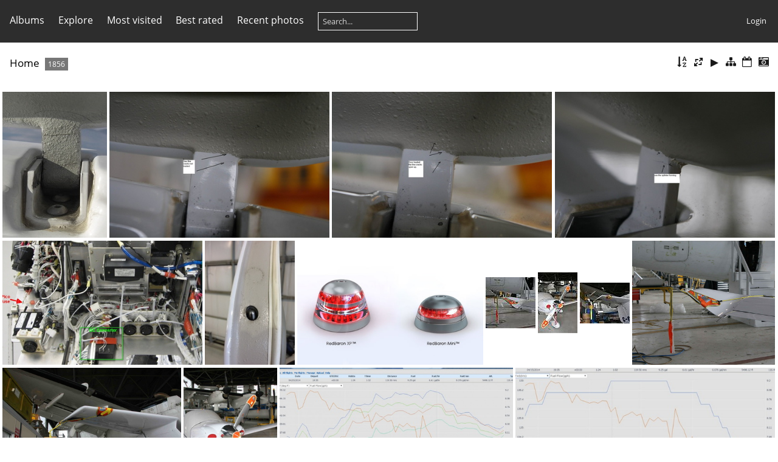

--- FILE ---
content_type: text/html; charset=utf-8
request_url: https://diamondaviators.net/gallery/index.php?/categories/flat/start-990
body_size: 15971
content:
<!DOCTYPE html>
<html lang=en dir=ltr>
<head>
<title>Diamond Aviators & Aircraft Gallery</title>
<link rel="shortcut icon" type="image/x-icon" href="themes/default/icon/favicon.ico">
<link rel="stylesheet" type="text/css" href="themes/modus/css/open-sans/open-sans.css"> <link rel="stylesheet" type="text/css" href="_data/combined/lmyh6v.css">   <link rel=canonical href="index.php?/categories/flat/start-990">
<meta name=viewport content="width=device-width,initial-scale=1">

<meta name="generator" content="Piwigo (aka PWG), see piwigo.org">

<meta name="description" content="Home">


<style type="text/css">
#thumbnails{text-align:justify;overflow:hidden;margin-left:1px;margin-right:5px}
#thumbnails>li{float:left;overflow:hidden;position:relative;margin-bottom:5px;margin-left:4px}#thumbnails>li>a{position:absolute;border:0}</style>
</head>

<body id=theCategoryPage class="section-categories " data-infos='{"section":"categories"}'>




<aside id=menubar>
		<dl id=mbCategories>
<dt>
	<a href="index.php?/categories">Albums</a>
</dt>
<dd>
  <ul>
    <li >
      <a href="index.php?/category/8"  title="4 photos in this album">Banners</a>
      <span class="menuInfoCat badge" title="4 photos in this album">4</span>
      </li>
    
    <li >
      <a href="index.php?/category/3"  title="1448 photos in this album">Attachments</a>
      <span class="menuInfoCat badge" title="1448 photos in this album">1448</span>
      </li>
    
    <li >
      <a href="index.php?/category/2"  title="370 photos in this album / 23 photos in 3 sub-albums">Community</a>
      <span class="menuInfoCat badge" title="370 photos in this album / 23 photos in 3 sub-albums">393</span>
      </li>
    
    <li >
      <a href="index.php?/category/1"  title="15 photos in this album">Travel</a>
      <span class="menuInfoCat badge" title="15 photos in this album">15</span>
  </li></ul>

	<p class="totalImages">1856 photos</p>
</dd>
	</dl>
		<dl id=mbSpecials>
<dt><a>Explore</a></dt>
<dd>
	<ul><li><a href="index.php?/most_visited" title="display most visited photos">Most visited</a></li><li><a href="index.php?/best_rated" title="display best rated photos">Best rated</a></li><li><a href="index.php?/recent_pics" title="display most recent photos">Recent photos</a></li><li><a href="index.php?/recent_cats" title="display recently updated albums">Recent albums</a></li><li><a href="random.php" title="display a set of random photos" rel="nofollow">Random photos</a></li><li><a href="index.php?/created-monthly-calendar" title="display each day with photos, month per month" rel="nofollow">Calendar</a></li><hr><li><a href="tags.php" title="display available tags">Tags</a> (0)</li><li><a href="search.php" title="search" rel="search">Search</a></li><li><a href="comments.php" title="display last user comments">Comments</a> (1)</li><li><a href="about.php" title="About Piwigo">About</a></li><li><a href="notification.php" title="RSS feed" rel="nofollow">Notification</a></li></ul>
</dd>

	</dl>
	<dl id="mbMostVisited"><dt><a href="index.php?/most_visited" title="display most visited photos">Most visited</a></dt></dl>
<dl id="mbBestRated"><dt><a href="index.php?/best_rated" title="display best rated photos">Best rated</a></dt></dl>
<dl><dt><a href="index.php?/recent_pics" title="display most recent photos">Recent photos</a></dt></dl>
<dl style="float:none">
	<form style="margin:0;display:inline" action="qsearch.php" method=get id=quicksearch onsubmit="return this.q.value!='';">
		<input type="text" name=q id=qsearchInput placeholder="Search..." >
	</form>
</dl>
<dl style="float:right;margin-top:3px">
	<dt style="font-size:100%;font-weight:normal;padding-left:15px"><a href="identification.php" rel=nofollow>Login</a></dt>
	<dd style="right:0">
		<ul>
		<li><a href="identification.php" rel="nofollow">Login</a></li>
		<li><a href="password.php" title="Forgot your password?" rel="nofollow">Forgot your password?</a></li>
		</ul>
<form method=post action="identification.php" id=quickconnect><fieldset><legend>Quick connect</legend><p><label for=userX>Username</label><br><input type=text name=username id=userX value="" style="width:99%"></p><p><label for=passX>Password</label><br><input type=password name=password id=passX style="width:99%"></p><p><label>Auto login&nbsp;<input type=checkbox name=remember_me value=1></label></p><p><input type=hidden name=redirect value="%2Fgallery%2Findex.php%3F%2Fcategories%2Fflat%2Fstart-990"><input type=submit name=login value="Submit"></p></fieldset></form>
	</dd>
</dl>

</aside>
<a id="menuSwitcher" class="pwg-button" title="Menu"><span class="pwg-icon pwg-icon-menu"></span></a>




<div id="content" class="content contentWithMenu">
<div class="titrePage">
	<a id=albumActionsSwitcher class=pwg-button><span class="pwg-icon pwg-icon-ellipsis"></span></a><ul class="categoryActions">
		<li><a id="sortOrderLink" title="Sort order" class="pwg-state-default pwg-button" rel="nofollow"><span class="pwg-icon pwg-icon-sort"></span><span class="pwg-button-text">Sort order</span></a><div id="sortOrderBox" class="switchBox"><div class="switchBoxTitle">Sort order</div><span style="visibility:hidden">&#x2714; </span><a href="index.php?/categories/flat/start-990&amp;image_order=0" rel="nofollow">Default</a><br><span style="visibility:hidden">&#x2714; </span><a href="index.php?/categories/flat/start-990&amp;image_order=1" rel="nofollow">Photo title, A &rarr; Z</a><br><span style="visibility:hidden">&#x2714; </span><a href="index.php?/categories/flat/start-990&amp;image_order=2" rel="nofollow">Photo title, Z &rarr; A</a><br><span style="visibility:hidden">&#x2714; </span><a href="index.php?/categories/flat/start-990&amp;image_order=3" rel="nofollow">Date created, new &rarr; old</a><br><span style="visibility:hidden">&#x2714; </span><a href="index.php?/categories/flat/start-990&amp;image_order=4" rel="nofollow">Date created, old &rarr; new</a><br><span>&#x2714; </span>Date posted, new &rarr; old<br><span style="visibility:hidden">&#x2714; </span><a href="index.php?/categories/flat/start-990&amp;image_order=6" rel="nofollow">Date posted, old &rarr; new</a><br><span style="visibility:hidden">&#x2714; </span><a href="index.php?/categories/flat/start-990&amp;image_order=7" rel="nofollow">Rating score, high &rarr; low</a><br><span style="visibility:hidden">&#x2714; </span><a href="index.php?/categories/flat/start-990&amp;image_order=8" rel="nofollow">Rating score, low &rarr; high</a><br><span style="visibility:hidden">&#x2714; </span><a href="index.php?/categories/flat/start-990&amp;image_order=9" rel="nofollow">Visits, high &rarr; low</a><br><span style="visibility:hidden">&#x2714; </span><a href="index.php?/categories/flat/start-990&amp;image_order=10" rel="nofollow">Visits, low &rarr; high</a></div></li>
		<li><a id="derivativeSwitchLink" title="Photo sizes" class="pwg-state-default pwg-button" rel="nofollow"><span class="pwg-icon pwg-icon-sizes"></span><span class="pwg-button-text">Photo sizes</span></a><div id="derivativeSwitchBox" class="switchBox"><div class="switchBoxTitle">Photo sizes</div><span style="visibility:hidden">&#x2714; </span><a href="index.php?/categories/flat/start-990&amp;display=square" rel="nofollow">Square</a><br><span style="visibility:hidden">&#x2714; </span><a href="index.php?/categories/flat/start-990&amp;display=thumb" rel="nofollow">Thumbnail</a><br><span>&#x2714; </span>XXS - tiny<br><span style="visibility:hidden">&#x2714; </span><a href="index.php?/categories/flat/start-990&amp;display=xsmall" rel="nofollow">XS - extra small</a><br><span style="visibility:hidden">&#x2714; </span><a href="index.php?/categories/flat/start-990&amp;display=small" rel="nofollow">S - small</a><br><span style="visibility:hidden">&#x2714; </span><a href="index.php?/categories/flat/start-990&amp;display=medium" rel="nofollow">M - medium</a><br><span style="visibility:hidden">&#x2714; </span><a href="index.php?/categories/flat/start-990&amp;display=large" rel="nofollow">L - large</a></div></li>

		<li id="cmdSlideshow"><a href="picture.php?/1287/categories&amp;slideshow=" title="slideshow" class="pwg-state-default pwg-button" rel="nofollow"><span class="pwg-icon pwg-icon-slideshow"></span><span class="pwg-button-text">slideshow</span></a></li>
		<li><a href="index.php?/categories" title="return to normal view mode" class="pwg-state-default pwg-button"><span class="pwg-icon pwg-icon-category-view-normal"></span><span class="pwg-button-text">return to normal view mode</span></a></li>
		<li><a href="index.php?/categories/posted-monthly-list" title="display a calendar by posted date" class="pwg-state-default pwg-button" rel="nofollow"><span class="pwg-icon pwg-icon-calendar"></span><span class="pwg-button-text">Calendar</span></a></li>
		<li><a href="index.php?/categories/created-monthly-list" title="display a calendar by creation date" class="pwg-state-default pwg-button" rel="nofollow"><span class="pwg-icon pwg-icon-camera-calendar"></span><span class="pwg-button-text">Calendar</span></a></li>
	</ul>

<h2><a href="/gallery/">Home</a> <span class="badge nb_items">1856</span></h2>



</div>











<div class="loader"><img src="themes/default/images/ajax_loader.gif"></div>

<ul class="thumbnails" id="thumbnails">
  <li class="path-ext-jpg file-ext-jpg" style=width:172px;height:240px><a href="picture.php?/1287/categories"><img src="_data/i/upload/2015/10/07/104_d42f5545574fcf42542d59d34d3715a2-2s.jpg" width=172 height=240 alt="Rear Hinge Crack.jpg"></a><div class=overDesc>Rear Hinge Crack.jpg</div></li>
<li class="path-ext-jpg file-ext-jpg" style=width:362px;height:240px><a href="picture.php?/1288/categories"><img src="_data/i/upload/2015/10/07/140_20a9f59113c0112a9e4a86ed8a6d7b9a-xs.jpg" width=362 height=240 alt="Rear door 1.jpg"></a><div class=overDesc>Rear door 1.jpg</div></li>
<li class="path-ext-jpg file-ext-jpg" style=width:362px;height:240px><a href="picture.php?/1289/categories"><img src="_data/i/upload/2015/10/07/140_dde6eac1f047f63f59821e0dc6c92bc5-xs.jpg" width=362 height=240 alt="Rear door 2 loaded up.jpg"></a><div class=overDesc>Rear door 2 loaded up.jpg</div></li>
<li class="path-ext-jpg file-ext-jpg" style=width:362px;height:240px><a href="picture.php?/1290/categories"><img src="_data/i/upload/2015/10/07/140_3262ae0c9987be475795ed88ae88f0cc-xs.jpg" width=362 height=240 alt="Rear door splinter.jpg"></a><div class=overDesc>Rear door splinter.jpg</div></li>
<li class="path-ext-jpg file-ext-jpg" style=width:400px;height:240px><a href="picture.php?/1662/categories"><img src="_data/i/upload/2015/10/07/104_8ded39fac80764eafeb7adf0741bf1f2-xs.jpg" width=400 height=240 alt="Rear of Instrument Panel (DC 12v Converter).jpg"></a><div class=overDesc>Rear of Instrument Panel (DC 12v Converter).jpg</div></li>
<li class="path-ext-jpg file-ext-jpg" style=width:180px;height:240px><a href="picture.php?/1648/categories"><img src="_data/i/upload/2015/10/07/755_0b9532799cb7f164295b51773e986e25-2s.jpg" width=180 height=240 alt="Recessed latch pin.JPG"></a><div class=overDesc>Recessed latch pin.JPG</div></li>
<li class="path-ext-jpg file-ext-jpg" style=width:372px;height:240px><a href="picture.php?/1675/categories"><img src="_data/i/upload/2015/10/07/1046_5aed9d212c358da7dc1d1ed8806b7b5b-xs.jpg" width=372 height=240 alt="RedBaron Mini - 600px.jpg"></a><div class=overDesc>RedBaron Mini - 600px.jpg</div></li>
<li class="path-ext-jpg file-ext-jpg" style=width:100px;height:240px><a href="picture.php?/1293/categories" style="top:78px"><img src="./upload/2015/10/07/247_1fd806c1ac7b03fc90f59acdbc791fda.jpg" width=100 height=84 alt="RedFab.01.jpg"></a><div class=overDesc>RedFab.01.jpg</div></li>
<li class="path-ext-jpg file-ext-jpg" style=width:79px;height:240px><a href="picture.php?/1292/categories" style="top:70px"><img src="./upload/2015/10/07/247_e3cb38d75b19c8ee6debfb1c3d489583.jpg" width=79 height=100 alt="RedFab.02.jpg"></a><div class=overDesc>RedFab.02.jpg</div></li>
<li class="path-ext-jpg file-ext-jpg" style=width:100px;height:240px><a href="picture.php?/1294/categories" style="top:86px"><img src="./upload/2015/10/07/247_b8aad96ff092737696087e3a249c351c.jpg" width=100 height=67 alt="RedFab.03.jpg"></a><div class=overDesc>RedFab.03.jpg</div></li>
<li class="path-ext-jpg file-ext-jpg" style=width:286px;height:240px><a href="picture.php?/1295/categories"><img src="_data/i/upload/2015/10/07/247_b2f7ab2143fd60092f704362aaf5d34d-xs.jpg" width=286 height=240 alt="RedFab_1_small.01.jpg"></a><div class=overDesc>RedFab_1_small.01.jpg</div></li>
<li class="path-ext-jpg file-ext-jpg" style=width:360px;height:240px><a href="picture.php?/1296/categories"><img src="_data/i/upload/2015/10/07/247_ae6406f5ddab1c53b8cee2209d98d50e-xs.jpg" width=360 height=240 alt="RedFab_2_small.03.jpg"></a><div class=overDesc>RedFab_2_small.03.jpg</div></li>
<li class="path-ext-jpg file-ext-jpg" style=width:189px;height:240px><a href="picture.php?/1297/categories"><img src="_data/i/upload/2015/10/07/247_2ffb985055052a3b466ca6149e6a6b12-2s.jpg" width=189 height=240 alt="RedFab_3_small.02.jpg"></a><div class=overDesc>RedFab_3_small.02.jpg</div></li>
<li class="path-ext-jpg file-ext-jpg" style=width:471px;height:240px><a href="picture.php?/2182/categories"><img src="_data/i/upload/2015/10/07/80_302cfc062ff4cd0c4ae7d45ab09cb2c2-sm.jpg" width=471 height=240 alt="Report EGT-FF.jpg"></a><div class=overDesc>Report EGT-FF.jpg</div></li>
<li class="path-ext-jpg file-ext-jpg" style=width:523px;height:240px><a href="picture.php?/2183/categories"><img src="_data/i/upload/2015/10/07/80_bbdde512ec2c54f3c0542dac4868f5aa-sm.jpg" width=523 height=240 alt="Report FF-TAS.jpg"></a><div class=overDesc>Report FF-TAS.jpg</div></li>

</ul>

<div class="navigationBar">
  <span class="navFirstLast"><a href="index.php?/categories/flat" rel="first">First</a> |</span>
  <span class="navPrevNext"><a href="index.php?/categories/flat/start-975" rel="prev">Previous</a> |</span>
          <a href="index.php?/categories/flat">1</a>
        ...    <a href="index.php?/categories/flat/start-960">65</a>
            <a href="index.php?/categories/flat/start-975">66</a>
            <span class="pageNumberSelected">67</span>
            <a href="index.php?/categories/flat/start-1005">68</a>
            <a href="index.php?/categories/flat/start-1020">69</a>
        ...    <a href="index.php?/categories/flat/start-1845">124</a>
      <span class="navPrevNext">| <a href="index.php?/categories/flat/start-1005" rel="next">Next</a></span>
  <span class="navFirstLast">| <a href="index.php?/categories/flat/start-1845" rel="last">Last</a></span>
</div>

</div><div id="copyright">
	Powered by	<a href="https://piwigo.org">Piwigo</a>
	
<script type="text/javascript" src="_data/combined/nvr5qx.js"></script>
<script type="text/javascript">//<![CDATA[

var h = jQuery("#theHeader div.banner").css("height");
		var d = jQuery("#menuSwitcher").css("padding-top");

		jQuery(document).ready(function(){
			if( jQuery('#theHeader div.banner').is(':visible') && jQuery("body").css("display") == "flex"){
				jQuery("#menuSwitcher").css("padding-top",parseInt(h)+parseInt(d));
			};
		});
rvgtProcessor=new RVGThumbs({hMargin:4,rowHeight:240});
try{document.cookie="caps="+(window.devicePixelRatio?window.devicePixelRatio:1)+"x"+document.documentElement.clientWidth+"x"+document.documentElement.clientHeight+";path=/gallery/"}catch(er){document.cookie="caps=1x1x1x"+err.message;}
(window.SwitchBox=window.SwitchBox||[]).push("#sortOrderLink", "#sortOrderBox");
(window.SwitchBox=window.SwitchBox||[]).push("#derivativeSwitchLink", "#derivativeSwitchBox");
//]]></script>
<script type="text/javascript">
(function() {
var s,after = document.getElementsByTagName('script')[document.getElementsByTagName('script').length-1];
s=document.createElement('script'); s.type='text/javascript'; s.async=true; s.src='_data/combined/1b1w863.js';
after = after.parentNode.insertBefore(s, after);
})();
</script>
</div></body>
</html>